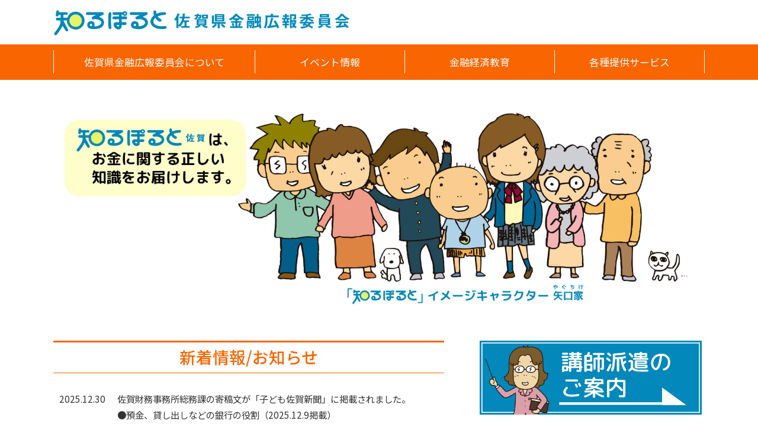

--- FILE ---
content_type: text/html
request_url: https://www3.boj.or.jp/saga/shiruporuto/index.html
body_size: 2908
content:
<!doctype html>
<html lang="ja" dir="ltr">
<head>
<meta charset="utf-8">
<meta http-equiv="X-UA-Compatible" content="IE=edge">
<meta name="viewport" content="width=device-width,initial-scale=1.0,minimum-scale=1.0">
<meta name="format-detection" content="telephone=no">
<title>知るぽると佐賀 | 佐賀県金融広報委員会</title>
<meta name="description" content="佐賀県金融広報委員会は、佐賀県経済の健全な発展と豊かな県民生活の実現に貢献するために設立された団体で、愛称は「知るぽると 佐賀です」。
主な活動は、「地域における金融・経済学習の支援」、「学校における金融・経済教育実践の支援」、「講演会などのイベント開催」、「ホームページなどによる情報提供」、などです。" />
<meta name="keywords" content="佐賀県金融広報委員会,金融広報委員会,佐賀" />
<!-- ogp -->
<meta property="og:title" content="知るぽると佐賀 | 佐賀県金融広報委員会" />
<meta property="og:type" content="website" />
<meta property="og:description" content="佐賀県金融広報委員会は、佐賀県経済の健全な発展と豊かな県民生活の実現に貢献するために設立された団体で、愛称は「知るぽると 佐賀です」。
主な活動は、「地域における金融・経済学習の支援」、「学校における金融・経済教育実践の支援」、「講演会などのイベント開催」、「ホームページなどによる情報提供」、などです。" />
<meta property="og:url" content="https://www3.boj.or.jp/saga/shiruporuto/index.html" />
<meta property="og:image" content="../images/fb.png" />
<meta property="og:locale" content="ja_JP" />
<meta property="og:site_name" content="知るぽると佐賀 | 佐賀県金融広報委員会" />
<!-- favicon -->
<link rel="icon" href="images/favicon.ico" type="image/x-icon" />
<link rel="Shortcut Icon" type="image/x-icon" href="images/favicon.ico" />
<link rel="apple-touch-icon" href="images/apple-touch-icon.png" />
<link href="style.css" rel="stylesheet" type="text/css" />
<link href="top.css" rel="stylesheet" type="text/css" />
</head>
<body id="body">
<div class="blockskip"><a href="#contents">このページの本文へ移動</a></div>
<div id="wrapper">
  <header>
    <div id="header">
      <div id="headerBox">
        <div id="header-left">
          <h1 class="header-logo"><a href="index.html"><img src="images/common/header-logo1.png" alt="知るぽると 佐賀県金融広報委員会" width="760" height="80" /></a></h1>
        </div>
        <!-- header-left --> 
      </div>
      <!-- headerBox -->
      <div id="headerBg">
        <div id="header-menu">
          <div id="hMenuBtnWrap">
            <button type="button" class="spBtn" tabindex="0">MENU</button>
          </div>
          <div id="headerMainWrap">
            <div id="headerMainBox">
              <div id="headerMenuMainWrap">
                <div class="headerMenuMainBox">
                  <div class="headerMenuMain">
                    <div id="headerMenuWrap">
                      <div class="headerMenu topMenu">
                        <nav>
                          <ul id="menuSP">
                            <li id="top_menu01"><a href="javascript:void(0)" class="spToggle"><span class="mainTitle">佐賀県金融広報委員会について</span></a>
                              <ul class="menu-second-level">
                                <li><a href="about/index.html">佐賀県金融広報委員会とは</a></li>
                                <li><a href="about/history.html">沿革</a></li>
                                <li><a href="about/connection.html">組織</a></li>
                              </ul>
                            </li>
                            <li id="top_menu02"><a href="event/index.html"><span class="mainTitle">イベント情報</span></a></li>
                            <li id="top_menu03"><a href="javascript:void(0)" class="spToggle"><span class="mainTitle">金融経済教育</span></a>
                              <ul class="menu-second-level">
                                <li><a href="financial-education/research.html">金融経済教育研究校</a></li>
                                <li><a href="financial-education/support.html">金融経済教育支援活動</a></li>
                              </ul>
                            </li>
                            <li id="top_menu04"><a href="javascript:void(0)" class="spToggle"><span class="mainTitle">各種提供サービス</span></a>
                              <ul class="menu-second-level">
                                <li><a href="service/instructor-dispatch.html">講師派遣のご案内</a></li>
                                <li><a href="service/data.html">刊行物／映像教材／ツール</a></li>
                                <li><a href="service/contribution.html">寄稿</a></li>
                              </ul>
                            </li>
                          </ul>
                        </nav>
                      </div>
                      <!-- headerMenu --> 
                    </div>
                    <!-- headerMenuWrap --> 
                  </div>
                  <!-- headerMenuMain --> 
                </div>
                <!-- headerMenuMainBox --> 
              </div>
              <!-- headerMenuMainWrap --> 
            </div>
            <!-- headerMainBox --> 
          </div>
          <!-- headerMainWrap --> 
        </div>
        <!-- header-menu --> 
      </div>
      <!-- headerBg --> 
    </div>
    <!-- header --> 
  </header>
  <div id="topImg"> <img src="images/top/top-img.jpg"  width="1920" height="700" alt="知るぽると佐賀は、お金に関する正しい知識をお届けします" /> </div>
  <!-- swiperWrap -->
  <div id="contents">
    <div id="main-left">
      <h2><span>新着情報/お知らせ</span></h2>
      <div class="info-box">
        <ul>
<li>
            <p class="infodata">2025.12.30</p>
            <p class="infotxt">佐賀財務事務所総務課の寄稿文が「子ども佐賀新聞」に掲載されました。<br/>
●預金、貸し出しなどの銀行の役割（2025.12.9掲載）</p>
          </li>
<li>
            <p class="infodata">2025.10.31</p>
            <p class="infotxt">10月12日（日）に佐賀県および金融経済教育推進機構との共催で<a href="event/kouen20251012.html">「くらしとおかね講演会」</a>を開催しました。</p>
          </li>
       </ul>
      </div>
      <!-- info-box --> 
    </div>
    <!-- main-left -->
    <div id="main-right">
      <div id="side-box">
        <h2 id="sideImg"><a href="service/instructor-dispatch.html"><img src="images/top/side-banner.png" width="600" height="200" alt="講師派遣のご案内" /></a>
 <p></br></p>
</h2>
      </div>
      <div id="side-contact">
        <h2><span>佐賀県金融広報委員会へのお問い合わせ</span></h2>
        <p>【事務局】</p>
        <div id="sideAdd">
          <p>佐賀県県民環境部くらしの安全安心課内</p>
          <p>〒840-0815<br/>
            佐賀県佐賀市天神三丁目2-11 アバンセ3階</p>
          <p>TEL：0952-25-7059／FAX：0952-24-9567</p>
          <p>E-mail：saga@shiruporuto-net.jp</p>
        </div>
      </div>
    </div>
    <!-- main-right --> 
  </div>
  <!-- contents -->
  <div id="mainLow">
    <div id="bannerLow">
      <p><a href="https://www.j-flec.go.jp" target="_blank"><img src="images/top/bnr-01.png" alt="金融経済教育推進機構" width="500" height="240" /></a></p>
      <p><a href="https://www.pref.saga.lg.jp/" target="_blank"><img src="images/top/bnr-02.png" alt="佐賀県" width="500" height="240" /></a></p>
      <p><a href="https://lfb.mof.go.jp/fukuoka/html/saga/" target="_blank"><img src="images/top/bnr-03.png" alt="財務省福岡財務支局 佐賀財務事務所" width="500" height="240" /></a></p>
      <p><a href="../index.html" target="_blank"><img src="images/top/bnr-04.png" alt="日本銀行佐賀事務所" width="500" height="240" /></a></p>
    </div>
  </div>
  <footer>
    <div id="footer">
      <div id="footerBox">
        <div id="footerMenu">
          <ul>
            <li><a href="index.html">ホーム</a></li>
            <li><a href="about/index.html">佐賀県金融広報委員会について</a></li>
            <li><a href="event/index.html">イベント情報</a></li>
            <li><a href="financial-education/research.html">金融経済教育</a></li>
            <li><a href="service/instructor-dispatch.html">各種提供サービス</a></li>
            <li><a href="sitemap/index.html">サイトマップ</a></li>
          </ul>
        </div>
        <!-- footerMenu -->
        <div id="footerFile">
          <p><a href="https://get.adobe.com/jp/reader/" target="_blank"><img src="images/common/get_adobe_acrobat_reader.png" alt="GET Adobe Acrobat Reader" width="159" height="39" /></a></p>
          <p id="get-txt">Adobe Acrobat Readerダウンロード</p>
        </div>
      </div>
      <!-- footerBox -->
      <div id="footerCopy"> <small><span lang="en">copyright &copy;</span> 佐賀県金融広報委員会 <span lang="en">All Rights Reserved.</span></small> </div>
      <!-- footerCopy --> 
    </div>
    <!-- footer -->
    <div id="pageTopBtn">
      <p><a href="#"><img src="images/common/pagetop.png" alt="ページTOP" width="60" height="60" /></a></p>
    </div>
    <!-- pageTopBtn --> 
  </footer>
</div>
<!-- wrapper --> 
<!--[if lt IE 9]>
<script src="../js/html5shiv.min.js"></script>
<script src="../js/respond.min.js"></script>
<![endif]--> 
<script src="js/jquery.js"></script> 
<script src="js/common.js"></script>
</body>
</html>

--- FILE ---
content_type: text/css
request_url: https://www3.boj.or.jp/saga/shiruporuto/style.css
body_size: 5684
content:
@import url(https://fonts.googleapis.com/css?family=Noto+Sans+JP:100,400,500,700&display=swap);
/******************
全体[共通]
******************/
body {
  font-family: 'Noto Sans JP', sans-serif;
  font-size: 96%;
  color: #323232;
  line-height: 1.8em;
  -webkit-text-size-adjust: 100%;
  word-wrap: break-word;
  overflow-wrap: break-word;
}
body, div, pre, p, blockquote, form, fieldset, input, textarea, select, option, dl, dt, dd, ul, ol, li, h1, h2, h3, h4, h5, h6, table, th, td, embed, object, img {
  margin: 0;
  padding: 0;
}
img {
  border: none;
  vertical-align: bottom;
  max-width: 100%;
  height: auto;
}
ul li {
  list-style-type: none;
}
a {
  color: #006ec1;
  text-decoration: none;
  -webkit-transition: all 0.3s;
  transition: all 0.3s;
}
a:hover, a:focus {
  color: #2945aa;
  outline: thin dotted #323232;
}
a img {
  -webkit-transition: 0.3s ease-in-out;
  -moz-transition: 0.3s ease-in-out;
  -o-transition: 0.3s ease-in-out;
  transition: 0.3s ease-in-out;
  outline: none;
  box-shadow: #000 0 0 0;
  backface-visibility: hidden;
  -webkit-backface-visibility: hidden;
}
a:hover img, a:focus img {
  opacity: 0.7;
  -moz-opacity: 0.7;
  -webkit-opacity: 0.7;
}
table {
  border-collapse: collapse;
  border-color: #333333;
}
th {
  font-weight: 500;
}
td {
  vertical-align: top;
}
.none-caption {
  padding: 0;
  margin: 0;
  font-size: 0;
  border: none;
  line-height: 0;
}
a:link {
  text-decoration: none;
}
a:visited {
  text-decoration: none;
}
a:hover {
  text-decoration: none;
}
a:active {
  text-decoration: none;
}
/******************
汎用[共通]
******************/
.float_left {
  float: left;
}
.float_right {
  float: right;
}
.clear {
  clear: both;
}
.cenclear {
  clear: both;
  text-align: center;
  padding-top: 30px;
}
.txt_center {
  text-align: center;
}
.txt_right {
  text-align: right;
}
img.aligncenter {
  display: block;
  margin-left: auto;
  margin-right: auto;
}
img.alignright {
  margin-left: auto;
  display: block;
}
img.alignleft {
  text-align: left;
}
.blockskip {
  z-index: 9999;
  overflow: visible;
  width: 100%;
  padding: 0;
  margin: 0;
}
.blockskip a {
  display: block;
  overflow: hidden;
  height: 1px;
  margin: -1px 0 0;
}
.blockskip a:focus {
  overflow: visible;
  height: 20px;
  margin: 4px 0 5px;
  text-align: center;
}
.blockskip a:hover {
  color: #00bdff;
  outline: thin dotted #333;
}
@media print, screen and (min-width: 769px) {
  .spOnly {
    display: none;
  }
}
@media print, screen and (max-width: 768px) {
  .pcOnly {
    display: none;
  }
  ol {
    margin-left: 0px;
  }
}
/******************
全体BOX[共通]
******************/
#wrapper {
  width: 100%;
  overflow: hidden;
}
/******************
全体[タブレット＋スマートフォン]
******************/
@media screen and (min-width: 769px) and (max-width: 900px) {
  body {
    font-size: 90%;
  }
}
@media screen and (max-width: 768px) {
  body {
    font-size: 88%;
  }
}
/*************
ヘッダー[共通]
*************/
#header {
  width: 100%;
}
#headerBox {
  width: 1100px;
  margin: 0 auto;
  position: relative;
  padding-bottom: 5px;
  overflow: hidden;
}
#header-left {
  float: left;
  padding: 12px 1px 5px;
}
.header-logo {
  width: 500px;
}
.header-logo a {
  display: block;
}
#header-right {
  float: right;
  margin-top: 20px;
}
#fontSize li {
  display: block;
  margin: 0 4px;
  text-align: center;
  float: left;
}
.s-size {
  font-size: 85%;
}
.l-size {
  font-size: 130%;
  margin-top: 2px;
}
#fontSize li.changeTxt {
  font-size: 85%;
}
#fontSize li.changeBtn a {
  border: 1px solid #ccc;
  box-sizing: border-box;
  width: 30px;
  height: 30px;
  display: block;
  color: #323232;
}
#fontSize li.changeBtn a:hover, #fontSize li.changeBtn a:focus {
  cursor: pointer;
}
#fontSize li.active a {
  background-color: #b33712;
  color: #fff;
}
#header-menu {
  width: 1100px;
  margin: 0 auto;
}
#hMenuBtnWrap {
  display: none;
}
@media print, screen and (min-width: 769px) {
  #headerBg {
    clear: both;
    background-color: #f96500;
  }
  #headerMainWrap {
    width: 100%;
    height: 60px;
  }
  #headerMainBox {
    width: 100%;
    margin: 0 auto;
  }
  .headerMenu {
    width: 100%;
  }
  .headerMenu li {
    display: block;
    float: left;
    font-size: 110%;
    width: 20%;
    margin: 10px 0;
    border-right: 1px solid #fff;
    box-sizing: border-box;
    position: relative;
  }
  .headerMenu li:first-child {
    border-left: 1px solid #fff;
    width: 14%;
  }
  .headerMenu li:nth-child(2) {
    width: 26%;
  }
  .headerMenu.topMenu li {
    display: block;
    float: left;
    font-size: 110%;
    width: 23%;
    margin: 10px 0;
    border-right: 1px solid #fff;
    box-sizing: border-box;
    position: relative;
  }
  .headerMenu.topMenu li:first-child {
    width: 31%;
  }
  .headerMenu li a {
    display: block;
    overflow: hidden;
    -webkit-transition: all 0.3s;
    transition: all 0.3s;
    text-align: center;
    padding: 6px 0;
    color: #fff;
    position: relative;
  }
  .headerMenu li a:hover, .headerMenu li a:focus {
    text-decoration: none;
    background-color: #b33712;
  }
  .headerMenu li .menu-second-level {
    position: absolute;
    z-index: 9999;
    top: 200%;
    left: 0px;
    opacity: 0;
    visibility: hidden;
    transition: .5s;
    width: 100%;
  }
  .headerMenu li ul.menu-second-level.focused, .headerMenu li:hover .menu-second-level, .headerMenu li:focus .menu-second-level {
    top: 100%;
    visibility: visible;
    opacity: 1;
  }
  .headerMenu ul li .menu-second-level li {
    position: relative;
    z-index: 7000;
    float: none;
    width: 100% !important;
    margin: 0;
    border: none;
    border-bottom: 1px solid #ccc;
  }
  .headerMenu ul li .menu-second-level li:last-child {
    border: none;
  }
  .headerMenu ul li .menu-second-level li a {
    display: block;
    padding: 10px 0px;
    background-color: rgba(255, 250, 240, 1.0);
    position: relative;
    color: #f96500;
    font-size: 80%;
  }
  .headerMenu ul li .menu-second-level li a:hover, .headerMenu ul li .menu-second-level li a:focus {
    background-color: #b33712;
    color: #fff;
  }
  .sphInquiryBox, .headerMenu li.menu_sp, .headerMenu li a span.menu_sp {
    display: none;
  }
}
/*************
ヘッダー[タブレット]
*************/
@media screen and (max-width: 1140px) {
  #headerBox {
    width: 96%;
    margin: 0 auto;
  }
  #headerMainBox {
    width: 100%;
  }
  #header-menu {
    width: 100%;
  }
  #headerMainWrap {
    width: 96%;
    margin: 0 auto;
  }
  .headerMenu.topMenu li, .headerMenu li {
    font-size: 95%;
  }
  .headerMenu li {
    width: 18%;
  }
  .headerMenu li:nth-child(2) {
    width: 32%;
  }
  .headerMenu.topMenu li:nth-child(2) {
    width: 23%;
  }
}
@media screen and (max-width: 960px) {
  .header-logo {
    width: 400px;
  }
}
/*************
ヘッダー[スマートフォン]
*************/
@media screen and (max-width: 768px) {
  #header {
    width: 100%;
    background: #fff;
    position: fixed;
    height: 70px;
    z-index: 10;
    box-shadow: 1px 1px 2px #ccc;
  }
  #header-left {
    padding: 14px 0 0 0;
  }
  #header-right {
    display: none;
  }
  #headerMainWrap {
    display: none;
  }
  .headerMenuActive #headerMainWrap {
    display: block;
  }
  .headerMenu.topMenu li, .headerMenu li {
    font-size: 105%;
  }
  #header #header_main {
    width: 96%;
    padding: 7px 0 9px;
  }
  #header #header_main .float_left {
    width: 76%;
    float: none;
    max-width: 260px;
  }
  #headerMainBox {
    width: 100%;
    margin: 0 auto;
  }
  #hMenuBtnWrap {
    display: block;
    position: fixed;
    z-index: 5500;
    top: 12px;
    right: 5px;
    cursor: pointer;
    -webkit-transition: opacity .2s ease .3s, top 0s ease .3s;
    -moz-transition: opacity .2s ease .3s, top 0s ease .3s;
    -ms-transition: opacity .2s ease .3s, top 0s ease .3s;
    transition: opacity .2s ease .3s, top 0s ease .3s;
  }
  button[type="button"].spBtn {
    display: block;
    z-index: 9000;
    height: 40px;
    width: 100px;
    font-size: 0;
    background: url(./images/common/menu.png) no-repeat 0 0;
    background-size: 100px 40px;
    cursor: pointer;
    border: none;
  }
  .morph-menu-active button[type="button"].spBtn {
    background: url(./images/common/close.png) no-repeat 0 0;
    background-size: 100px 40px;
  }
  button[type="button"].spBtn:hover, button[type="button"].spBtn:focus {
    outline: solid 2px #26199;
    outline-offset: 2px;
  }
  .morph-menu-active button[type="button"].spBtn:focus, .morph-menu-active button[type="button"].spBtn:focus {
    outline: solid 2px #00bdff;
    outline-offset: 2px;
  }
  #hMenuBtnWrap {
    display: block;
    position: fixed;
    z-index: 5500;
    top: 12px;
    right: 5px;
    cursor: pointer;
    -webkit-transition: opacity .2s ease .3s, top 0s ease .3s;
    -moz-transition: opacity .2s ease .3s, top 0s ease .3s;
    -ms-transition: opacity .2s ease .3s, top 0s ease .3s;
    transition: opacity .2s ease .3s, top 0s ease .3s;
  }
  #hMenuBtnWrap .hMenuBtnBox {
    display: block;
    -webkit-transition: all .3s ease;
    -moz-transition: all .3s ease;
    -ms-transition: all .3s ease;
    transition: all .3s ease;
    width: 40px;
    height: 30px;
    padding: 4px 4px 12px;
  }
  .hMenuBtnBox:focus {
    outline: solid #d96416 1px;
    outline-offset: 1px;
  }
  .hMenuBtnBox:after, .hMenuBtnBox:before, .hMenuBtnBox div.hMenuBtnMiddle:before {
    content: '';
    display: block;
    width: 15px;
    height: 2px;
    margin: 2px 0;
    background-color: #92959E;
    -webkit-transition: all .25s ease;
    -moz-transition: all .25s ease;
    -ms-transition: all .25s ease;
    transition: all .25s ease;
    outline: 1px solid transparent;
  }
  #header .morph-menu-active .hMenuBtnBox:after, #header .morph-menu-active .hMenuBtnBox:before, #header .morph-menu-active .hMenuBtnBox div.hMenuBtnMiddle:before {
    background-color: #fff;
  }
  #headerMenuWrap {
    position: relative;
    top: 70px;
    width: 100%;
    margin: 0;
    padding: 5px 0 0 0;
    -webkit-transform: translate3d(0, 0, 0);
    -webkit-transition: all .2s ease;
    -moz-transition: all .2s ease;
    -ms-transition: all .2s ease;
    transition: all .2s ease;
    background-color: #f1f0f0;
  }
  .headerMenu {
    width: 100%;
    height: 100%;
  }
  #header .headerMenu ul li {
    width: auto;
    text-align: left;
    overflow: hidden !important;
    float: none;
    height: auto;
    padding: 0;
  }
  #header .headerMenu ul li a {
    width: auto;
    font-size: 104%;
    line-height: 2em;
    font-weight: 500;
    margin: 0;
    padding: 14px 0 12px 4%;
    display: block;
    text-decoration: none;
    text-indent: 0;
    height: auto;
    color: #535353;
    border-top: 1px solid #cccccc;
    background-image: none;
    text-align: left;
  }
  #header .headerMenu ul li a:hover, #header .headerMenu ul li a:focus, #header .headerMenu ul li a:active {
    background-color: #b33712;
    color: #fff;
  }
  .headerMenu ul li a:hover.spToggle::before, .headerMenu ul li a:focus.spToggle::before {
    border-top: 3px solid #fff;
    border-right: 3px solid #fff;
  }
  .headerMenu ul#menuSP {
    border-bottom: 1px solid #cccccc;
  }
  #header .headerMenu ul li ul li:last-child a {
    border-bottom: none;
  }
  .headerMenu ul li ul {
    display: none;
  }
  #header .headerMenu ul li ul li a {
    padding-left: 40px;
  }
  #header .headerMenu p a {
    text-indent: 0;
    padding: 0;
  }
  .headerMenu ul li.border a {
    padding-bottom: 19px;
    margin-bottom: 8px;
  }
  .headerMenu a li {
    font-size: 16px;
    width: 40px;
    margin-left: -8px;
    text-align: center;
    display: inline-block;
  }
  .headerMenu ul li a {
    opacity: 0;
    -webkit-transform: translateX(30px);
    -moz-transform: translateX(30px);
    transform: translateX(30px);
    position: relative;
  }
  #header .headerMenu li a span {
    border-right: none;
    border-left: none;
    padding: 0;
    display: inline-block;
  }
  #header .headerMenuWrap-active .headerMenu ul li a {
    opacity: 1;
    -webkit-transform: translateX(0);
    -moz-transform: translateX(0);
    transform: translateX(0);
  }
  .headerMenu ul li a.spToggle::before {
    content: '';
    right: 22px;
    -webkit-transform: rotate(135deg);
    -moz-transform: rotate(135deg);
    -ms-transform: rotate(135deg);
    -o-transform: rotate(135deg);
    transform: rotate(135deg);
    background-color: transparent;
    top: 0px;
    bottom: 7px;
    width: 12px;
    height: 12px;
    border-top: 3px solid #555555;
    border-right: 3px solid #555555;
    left: auto;
    position: absolute;
    margin: auto;
    vertical-align: middle;
  }
  .headerMenu ul li a.open::before {
    -webkit-transform: rotate(315deg);
    -moz-transform: rotate(315deg);
    -ms-transform: rotate(315deg);
    -o-transform: rotate(315deg);
    transform: rotate(315deg);
    top: 7px;
    bottom: 0px;
  }
  #header .headerMenuWrap-active .headerMenu ul li:nth-child(1) a {
    -webkit-transition: opacity .3s ease .2s, -webkit-transform .5s ease .2s;
    -moz-transition: opacity .3s ease .2s, -moz-transform .5s ease .2s;
    transition: opacity .3s ease .2s, transform .5s ease .2s;
  }
  #header .headerMenuWrap-active .headerMenu ul li:nth-child(2) a {
    -webkit-transition: opacity .3s ease .25s, -webkit-transform .5s ease .25s;
    -moz-transition: opacity .3s ease .25s, -moz-transform .5s ease .25s;
    transition: opacity .3s ease .25s, transform .5s ease .25s;
  }
  #header .headerMenuWrap-active .headerMenu ul li:nth-child(3) a {
    -webkit-transition: opacity .3s ease .3s, -webkit-transform .5s ease .3s;
    -moz-transition: opacity .3s ease .3s, -moz-transform .5s ease .3s;
    transition: opacity .3s ease .3s, transform .5s ease .3s;
  }
  #header .headerMenuWrap-active .headerMenu ul li:nth-child(4) a {
    -webkit-transition: opacity .3s ease .35s, -webkit-transform .5s ease .35s;
    -moz-transition: opacity .3s ease .35s, -moz-transform .5s ease .35s;
    transition: opacity .3s ease .35s, transform .5s ease .35s;
  }
  #header .headerMenuWrap-active .headerMenu ul li:nth-child(5) a {
    -webkit-transition: opacity .3s ease .4s, -webkit-transform .5s ease .4s;
    -moz-transition: opacity .3s ease .4s, -moz-transform .5s ease .4s;
    transition: opacity .3s ease .4s, transform .5s ease .4s;
  }
  #header .headerMenuWrap-active .headerMenu ul li:nth-child(6) a {
    -webkit-transition: opacity .3s ease .45s, -webkit-transform .5s ease .45s;
    -moz-transition: opacity .3s ease .45s, -moz-transform .5s ease .45s;
    transition: opacity .3s ease .45s, transform .5s ease .45s;
  }
  #header .headerMenuWrap-active .headerMenu ul li:nth-child(7) a {
    -webkit-transition: opacity .3s ease .5s, -webkit-transform .5s ease .5s;
    -moz-transition: opacity .3s ease .5s, -moz-transform .5s ease .5s;
    transition: opacity .3s ease .5s, transform .5s ease .5s;
  }
  #header .headerMenuWrap-active .headerMenu ul li:nth-child(8) a {
    -webkit-transition: opacity .3s ease .55s, -webkit-transform .5s ease .55s;
    -moz-transition: opacity .3s ease .55s, -moz-transform .5s ease .55s;
    transition: opacity .3s ease .55s, transform .5s ease .55s;
  }
  #header .headerMenuWrap-active .headerMenu ul li:nth-child(9) a {
    -webkit-transition: opacity .3s ease .6s, -webkit-transform .5s ease .6s;
    -moz-transition: opacity .3s ease .6s, -moz-transform .5s ease .6s;
    transition: opacity .3s ease .6s, transform .5s ease .6s;
  }
  #header .headerMenuWrap-active .headerMenu ul li:nth-child(10) a {
    -webkit-transition: opacity .3s ease .65s, -webkit-transform .5s ease .65s;
    -moz-transition: opacity .3s ease .65s, -moz-transform .5s ease .65s;
    transition: opacity .3s ease .65s, transform .5s ease .65s;
  }
  #header .headerMenuWrap-active .headerMenu ul li:nth-child(11) a {
    -webkit-transition: opacity .3s ease .7s, -webkit-transform .5s ease .7s;
    -moz-transition: opacity .3s ease .7s, -moz-transform .5s ease .7s;
    transition: opacity .3s ease .7s, transform .5s ease .7s;
  }
  #header .headerMenuWrap-active .headerMenu ul li:nth-child(12) a {
    -webkit-transition: opacity .3s ease .75s, -webkit-transform .5s ease .75s;
    -moz-transition: opacity .3s ease .75s, -moz-transform .5s ease .75s;
    transition: opacity .3s ease .75s, transform .5s ease .75s;
  }
  #header .headerMenuWrap-active .headerMenu ul li:nth-child(13) a {
    -webkit-transition: opacity .3s ease .8s, -webkit-transform .5s ease .8s;
    -moz-transition: opacity .3s ease .8s, -moz-transform .5s ease .8s;
    transition: opacity .3s ease .8s, transform .5s ease .8s;
  }
  #header .headerMenuWrap-active .headerMenu ul li:nth-child(14) a {
    -webkit-transition: opacity .3s ease .85s, -webkit-transform .5s ease .85s;
    -moz-transition: opacity .3s ease .85s, -moz-transform .5s ease .85s;
    transition: opacity .3s ease .85s, transform .5s ease .85s;
  }
  #header .headerMenuWrap-active .headerMenu ul li:nth-child(15) a {
    -webkit-transition: opacity .3s ease .9s, -webkit-transform .5s ease .9s;
    -moz-transition: opacity .3s ease .9s, -moz-transform .5s ease .9s;
    transition: opacity .3s ease .9s, transform .5s ease .9s;
  }
  .headerMenu .menu {
    list-style: none;
    margin: 0;
    padding: 0;
  }
  .headerMenu .menu li {
    position: relative;
    margin: 0;
    padding: 0;
    border: none;
    z-index: auto;
  }
  .headerMenu .menu li span {
    display: inline-block;
    z-index: 999;
    cursor: pointer;
    padding-left: 11px;
    color: #575757;
    font-size: 11px;
  }
  .headerMenu .menu li a:hover span {}
  .headerMenu .menu ul {
    list-style: none;
    margin: 8px 0 23px 0;
    padding: 0;
    display: none;
  }
  /* MAIN WRAPPER
**************************************************/
  /* main wrapper */
  #headerMenuMainWrap {
    position: fixed;
    z-index: 3500;
    top: 0;
    right: 0;
    width: 100%;
    height: 100%;
    margin: 0;
    padding: 0;
    color: #767676;
    overflow: hidden !important;
    -webkit-transform: translate3d(100%, 0, 0);
    -moz-transform: translate3d(100%, 0, 0);
    -ms-transform: translate3d(100%, 0, 0);
    transform: translate3d(100%, 0, 0);
    -webkit-transition: all .4s cubic-bezier(.37, .15, .32, .94);
    -moz-transition: all .4s cubic-bezier(.37, .15, .32, .94);
    -ms-transition: all .4s cubic-bezier(.37, .15, .32, .94);
    transition: all .4s cubic-bezier(.37, .15, .32, .94);
  }
  #header .headerMenuMainWrapSp {
    transition-duration: 0.5s;
    -webkit-transition-duration: 0.5s;
    -moz-transition-duration: 0.5s;
    -o-transition-duration: 0.5s;
    -ms-transition-duration: 0.5s;
  }
  #header .headerMenuMainWrap-active {
    -webkit-transform: translateX(0);
    -moz-transform: translateX(0);
    -ms-transform: translateX(0);
    transform: translateX(0);
  }
  /* main inner wrapper */
  .headerMenuMainBox {
    position: relative;
    width: 100%;
    height: 100%;
    overflow-y: scroll !important;
    overflow-x: hidden;
    /* smooth scroll on iOS */
    -webkit-transition: all .4s cubic-bezier(.37, .15, .32, .94);
    -moz-transition: all .4s cubic-bezier(.37, .15, .32, .94);
    -ms-transition: all .4s cubic-bezier(.37, .15, .32, .94);
    transition: all .4s cubic-bezier(.37, .15, .32, .94);
    transition-duration: 0.5s;
  }
  /* content inner */
  .headerMenuMain {
    /* 100.1% to get around mobile Safari's schrinking address bar conflict */
    height: 100.1%;
  }
  /* give images/videos/embeds max width */
  .headerMenuMain img, .headerMenuMain iframe, .headerMenuMain object, .headerMenuMain embed {
    max-width: 100%;
    height: auto;
  }
  /* sidebar background overlay */
  #headerMenuBgOverlay {
    position: fixed;
    z-index: 2500;
    top: -1000%;
    left: 0;
    right: 0;
    width: 100%;
    /* 110% height to avoid iOS browser scroll mishap */
    height: 110%;
    background-color: #000;
    opacity: 0;
    display: block;
    -webkit-transition: top 0s ease .35s, opacity .35s ease;
    -moz-transition: top 0s ease .35s, opacity .35s ease;
    -ms-transition: top 0s ease .35s, opacity .35s ease;
    transition: top 0s ease .35s, opacity .35s ease;
  }
  #header .headerMenuBgOverlay-active {
    top: 0;
    opacity: .3;
    -webkit-transition: top 0s ease 0s, opacity .35s ease;
    -moz-transition: top 0s ease 0s, opacity .35s ease;
    -ms-transition: top 0s ease 0s, opacity .35s ease;
    transition: top 0s ease 0s, opacity .35s ease;
  }
  /* HEADING CONTENT + OVERLAY + IMAGE
**************************************************/
  /* joint styles */
  .morph-heading-wrapper, .morph-heading-overlay, .morph-heading-image {
    position: absolute;
    width: 100%;
    height: 200px;
    margin: 0;
    padding: 0;
  }
  /* heading wrapper */
  .morph-heading-wrapper {
    z-index: 5000;
    display: table;
  }
  .morph-heading-inner {
    display: table-cell;
    vertical-align: bottom;
    padding: 0 60px 18px 18px;
  }
  /* heading text */
  .morph-heading-text {
    width: 100%;
    color: #fff;
    display: block;
    margin: 0 0 8px 0;
    font-family: 'Roboto';
    font-weight: 500;
    font-size: 15px;
    line-height: 15px;
  }
  /* subheading text */
  .morph-subheading-text {
    width: 100%;
    display: block;
    margin: -6px 0 0 0;
    font-family: 'Roboto';
    font-weight: 500;
    font-size: 12px;
    line-height: 13px;
    color: #D3D3DA;
  }
  /* heading overlay */
  .morph-heading-overlay {
    z-index: 4500;
    background-color: #fff;
    opacity: .2;
  }
  /* heading image */
  .morph-heading-image {
    z-index: 4000;
    background-size: cover;
    background-repeat: repeat;
  }
  /*
MISC
**************************************************/
  /* if absolute positioning active */
  .morph-absolute {
    position: absolute;
  }
  /*--------------------------------------------------------------
 Morph menu
*/
  .hMenuBtnBox::after, .hMenuBtnBox::before, .hMenuBtnBox div.hMenuBtnMiddle::before {
    background-color: #92959e;
    content: "";
    display: block;
    height: 2px;
    margin: 8px 0;
    outline: 1px solid transparent;
    -webkit-transition: all 0.25s ease 0s;
    -moz-transition: all 0.25s ease 0s;
    -ms-transition: all 0.25s ease 0s;
    transition: all 0.25s ease 0s;
    width: 40px;
  }
  /********************************************************/
  /* MAIN BACKGROUND
**************************************************/
  /* main background */
  #headerMenuBg {
    position: fixed;
    z-index: 3400;
    top: 0;
    right: 0;
    width: 100%;
    height: 100%;
    margin: 0;
    padding: 0;
    background-color: #F6F6FA;
    display: block;
    -webkit-box-shadow: 0px 0px 5px 0px rgba(0, 0, 0, 0.75);
    -moz-box-shadow: 0px 0px 5px 0px rgba(0, 0, 0, 0.75);
    box-shadow: 0px 0px 5px 0px rgba(0, 0, 0, 0.75);
    -webkit-transform: translateX(100%);
    -moz-transform: translateX(100%);
    -ms-transform: translateX(100%);
    transform: translateX(100%);
    -webkit-transition: all .4s cubic-bezier(.37, .15, .32, .94);
    -moz-transition: all .4s cubic-bezier(.37, .15, .32, .94);
    -ms-transition: all .4s cubic-bezier(.37, .15, .32, .94);
    transition: all .4s cubic-bezier(.37, .15, .32, .94);
    transition-duration: 0.5s;
  }
  .headerMenuMainBox, .sphInquiryBox {
    -webkit-transform: translateX(100%);
    -moz-transform: translateX(100%);
    -ms-transform: translateX(100%);
    transform: translateX(100%);
    -webkit-transition: all .4s cubic-bezier(.37, .15, .32, .94);
    -moz-transition: all .4s cubic-bezier(.37, .15, .32, .94);
    -ms-transition: all .4s cubic-bezier(.37, .15, .32, .94);
    transition: all .4s cubic-bezier(.37, .15, .32, .94);
    transition-duration: 0.5s;
  }
  #header .headerMenuBgActive {
    -webkit-transform: translateX(0);
    -moz-transform: translateX(0);
    -ms-transform: translateX(0);
    transform: translateX(0);
  }
  #header .headerMenuMainWrap-active .headerMenuMainBox, #header .headerMenuWrap-active .sphInquiryBox {
    -webkit-transform: translateX(0);
    -moz-transform: translateX(0);
    -ms-transform: translateX(0);
    transform: translateX(0);
  }
  /* menu button */
  .hMenuBtnBox:after, .hMenuBtnBox:before, .hMenuBtnBox div.hMenuBtnMiddle:before {
    background-color: #d96416;
  }
  /* main menu button hover */
  .hMenuBtnBox:hover:after, .hMenuBtnBox:hover:before, .hMenuBtnBox:hover div.hMenuBtnMiddle:before {
    background-color: #d96416;
  }
  /* menu button active */
  #header .morph-menu-active .hMenuBtnBox:after, #header .morph-menu-active .hMenuBtnBox:before, #header .morph-menu-active .hMenuBtnBox div.hMenuBtnMiddle:before {
    background-color: #d96416;
  }
  #header .morph-menu-active .hMenuBtnBox:before {
    margin: 2px 0 0 0;
    transform: translateY(17px) rotate(45deg);
    -moz-transform: translateY(17px) rotate(45deg);
    -ms-transform: translateY(17px) rotate(45deg);
    -webkit-transform: translateY(17px) rotate(45deg);
  }
  /* heading + sub-heading text */
  .morph-heading-text {
    color: #fafafa;
  }
  .morph-subheading-text {
    color: #fafafa;
  }
  /* menu button animations (-/X) */
  /* top bar animation (3 lines) */
  #header .morph-menu-active .hMenuBtnBox:before {
    margin: 7px 0 0 0;
    transform: translateY(11px) rotate(45deg);
    -moz-transform: translateY(11px) rotate(45deg);
    -ms-transform: translateY(11px) rotate(45deg);
    -webkit-transform: translateY(11px) rotate(45deg);
  }
  /* bottom bar animation (3 lines) */
  #header .morph-menu-active .hMenuBtnBox:after {
    margin: -5px 0 0 0;
    transform: translateY(-3px) rotate(-45deg);
    -moz-transform: translateY(-3px) rotate(-45deg);
    -ms-transform: translateY(-3px) rotate(-45deg);
    -webkit-transform: translateY(-3px) rotate(-45deg);
  }
  /* middle bar fade out (3 lines) */
  #header .morph-menu-active div.hMenuBtnMiddle:before {
    opacity: 0;
    -webkit-transition: all .15s ease;
    -moz-transition: all .15s ease;
    -ms-transition: all .15s ease;
    transition: all .15s ease;
  }
  #headerMenuWrap {
    top: 60px;
  }
  #headerMenuMainWrap {
    transition-duration: 0s;
    -webkit-transition-duration: 0s;
    -moz-transition-duration: 0s;
    -o-transition-duration: 0s;
    -ms-transition-duration: 0s;
    background-color: #f1f0f0;
  }
  a .hmSubTitle {
    color: #910D23;
    font-size: 90%;
    padding-left: 7px;
  }
  #header_main .float_right, .headerMenu li a span.menu_pc {
    display: none;
  }
  .headerMenu li a span.menu_sp, .headerMenu li.menu_sp {
    display: block;
  }
  body.headerMenuActive {
    position: fixed;
    width: 100%;
    height: 100%;
  }
}
@media screen and (max-width: 640px) {
  .header-logo {
    width: 300px;
    margin-top: 8px;
  }
}
@media screen and (max-width: 460px) {
  .header-logo {
    width: 230px;
    margin-top: 8px;
  }
}
@media screen and (max-width: 360px) {
  .header-logo {
    width: 180px;
    margin-top: 4px;
  }
}
/************
コンテンツ[共通]
*************/
#content {
  clear: both;
  width: 1100px;
  margin-right: auto;
  margin-left: auto;
  background-color: #ffffff;
  overflow: hidden;
}
#content_inner {
  width: 96%;
  margin-right: auto;
  margin-left: auto;
  padding-bottom: 35px
}
.telLink {
  color: #323232;
}
.telLink:hover, .telLink:focus {
  color: #2945aa;
}
@media screen and (max-width: 768px) {
  .telLink {
    color: #3290d6;
  }
}
/************
コンテンツ[タブレット]
*************/
@media screen and (max-width: 1140px) {
  #content {
    width: 96%;
  }
}
/************
フッター[共通]
*************/
#footer {
  clear: both;
  overflow: hidden;
  background-color: #fff5e6;
  padding-top: 30px;
  padding-bottom: 14px;
}
#footerBox {
  width: 1100px;
  margin: 0 auto;
  overflow: hidden;
}
#footerMenu {
  float: left;
  width: 75%;
}
#footerMenu ul li {
  width: 20%;
  float: left;
  margin: 0 0 20px 0;
  padding-left: 20px;
  box-sizing: border-box;
  position: relative;
  font-size: 90%;
}
#footerMenu ul li:nth-child(2), #footerMenu ul li:nth-child(5) {
  width: 30%;
}
#footerMenu ul li:nth-child(3n+1) {
  clear: both;
}
#footerMenu ul li::after {
  position: absolute;
  margin: auto;
  content: "";
  vertical-align: middle;
  top: 11px;
  left: 4px;
  width: 6px;
  height: 6px;
  border-top: 2px solid #f96500;
  border-right: 2px solid #f96500;
  -webkit-transform: rotate(45deg);
  transform: rotate(45deg);
}
#footerMenu ul li a {
  color: #323232;
}
#footerMenu ul li a:hover, #footerMenu ul li a:focus {
  color: #f96500;
}
#footerFile {
  float: right;
  width: 20%;
}
#get-txt {
  font-size: 80%;
  line-height: 1.4em;
}
#footerLower {
  clear: both;
  width: 1100px;
  margin: auto;
  overflow: hidden;
}
#footerCopy {
  text-align: center;
  font-size: 85%;
}
#footer-logo {
  float: left;
  font-size: 180%;
  font-family: Georgia, 游明朝, "Yu Mincho", YuMincho, "Hiragino Mincho ProN", HGS明朝E, メイリオ, Meiryo, serif;
  font-weight: bold;
  text-align: center;
  width: 260px;
}
#footer-logo span {
  font-size: 60%;
  display: block;
  line-height: 1.6em;
  font-weight: normal;
}
#footerAdd {
  float: left;
  margin: 0 0 0 130px;
}
#footerContact {
  float: right;
  line-height: 1.6em;
}
#pageTopBtn {
  clear: both;
  z-index: 9000;
  display: none;
  position: fixed;
  bottom: 20px;
  width: 60px;
  right: 30px;
}
/************
フッター[タブレット・スマートフォン]
*************/
@media screen and (max-width: 1140px) {
  #footerBox {
    width: 96%;
  }
  #footerMenu ul li {
    width: 30%;
  }
  #footerMenu ul li:nth-child(2), #footerMenu ul li:nth-child(5) {
    width: 40%;
  }
}
/************
フッター[スマートフォン]
*************/
@media screen and (max-width: 768px) {
  #footer {
    padding: 0 0 10px;
  }
  #footerBox {
    width: 100%;
  }
  #footerMenu {
    float: none;
  }
  #footerMenu {
    float: none;
    width: 100%;
    border-top: 1px solid #cccccc;
  }
  #footerMenu ul li {
    width: 100%;
    float: none;
    display: block;
    background: none;
    border-bottom: 1px solid #cccccc;
    margin: 0;
    padding: 0;
  }
  #footerMenu ul li:nth-child(2), #footerMenu ul li:nth-child(5) {
    width: 100%;
  }
  #footerMenu li a {
    padding: 10px 0 10px 30px;
    display: block;
    font-size: 110%;
  }
  #footerMenu ul li::after {
    top: 19px;
    left: 14px;
  }
  #footerMenu li a:hover, #footerMenu li a:focus {
    text-decoration: none;
    background-color: #fff;
  }
  #footerFile {
    float: none;
    width: auto;
    text-align: center;
    margin: 30px auto;
  }
  #pageTopBtn {
    width: 40px;
    bottom: 30px;
    right: 2%;
  }
}
/************
印刷用
*************/
@media print {
  body {
    width: 1160px;
  }
  #wrapper {
    padding-top: 0;
  }
  #header {
    position: relative;
  }
}
@page {
  margin: 16mm 10mm;
}
@-moz-document url-prefix() {
  @page {
    margin: auto;
  }
}
@media screen and (-webkit-min-device-pixel-ratio:0) {
  @page {
    margin: auto;
  }
}
/************
スマートフォンのみ電話リンク有効化
*************/
@media screen and (min-width: 768px) {
  a[href^="tel:"] {
    pointer-events: none;
  }
}

--- FILE ---
content_type: text/css
request_url: https://www3.boj.or.jp/saga/shiruporuto/top.css
body_size: 827
content:
/**********
トップページ[PC]
***********/
#contents {
  clear: both;
  width: 1100px;
  margin: 40px auto;
  overflow: hidden;
  outline: 0;
}
#topImg {
  max-width: 1100px;
  margin: auto;
}
#main-left {
  width: 60%;
  float: left;
}
#main-right {
  width: 35%;
  float: right;
}
#main-left h2 {
  font-size: 180%;
  font-weight: 500;
  text-align: center;
  color: #f96500;
  border-top: 3px solid #f96500;
  border-bottom: 1px solid #f96500;
  padding: 8px 0 10px;
  margin: 0 auto 20px;
  line-height: 120%;
}
.info-box {
  margin-bottom: 40px;
}
.info-box li {
  clear: both;
  padding: 10px;
  border-bottom: 1px dotted #ccc;
  overflow: hidden;
}
.info-box .infodata {
  float: left;
  margin-right: 20px;
}
.info-box .infotxt {
  width: 520px;
  display: inline-block;
}
#main-right h2 {
  margin: 0 auto 20px;
  font-weight: 500;
  font-size: 120%;
  border: solid 1px #ddd;
  padding: 5px 5px 7px 8px;
  background: #eee;
  background: -webkit-gradient(linear, left top, left bottom, from(#fff), to(#eee));
  background: -moz-linear-gradient(top, #fff, #eee);
  -pie-background: linear-gradient(top, #fff, #eee);
}
#main-right h2 span {
  border-left: 6px #ff9900 solid;
  padding-left: 10px;
  display: block;
}
#side-box {
  margin: 0 5px 10px;
}
h2#sideImg {
  background: unset;
  border: none;
  margin: 0;
  padding: 0;
}
#sideTxt {
  margin: 10px auto 30px;
  line-height: 1.6em;
}
#sideAdd {
  padding-left: 20px;
}
#sideAdd p {
  line-height: 1.4em;
  margin-bottom: 5px;
}
#mainLow {
  clear: both;
  width: 1100px;
  margin: 0 auto 40px;
  overflow: hidden;
}
#bannerLow p {
  float: left;
  width: 23%;
  margin: 0 1%;
}
#bannerLow a {
  display: block;
  text-align: center;
  border: 1px solid #969696;
  box-sizing: border-box;
  margin: 1px;
}
@media screen and (max-width: 1140px) {
  #contents {
    width: 94%;
  }
  .info-box .infotxt {
    width: 100%;
  }
  #mainLow {
    width: 540px;
  }
  #bannerLow p {
    max-width: 250px;
    width: 100%;
    margin: 10px;
  }
}
@media screen and (max-width: 768px) {
  #topImg {
    padding-top: 80px;
  }
  #contents {
    margin: 20px auto 40px;
  }
  #main-left {
    width: 100%;
    float: none;
  }
  #main-right {
    width: 80%;
    float: none;
    max-width: 400px;
    margin: 0 auto;
  }
}
@media screen and (max-width: 768px) {
  #mainLow {
    width: 80%;
  }
  #bannerLow p {
    max-width: 250px;
    width: 100%;
    margin: 10px auto;
    float: none;
  }
}

--- FILE ---
content_type: application/javascript
request_url: https://www3.boj.or.jp/saga/shiruporuto/js/common.js
body_size: 932
content:
jQuery(function ($) {

  $("a.popupImg").each(function () {
    var alt = $(this).find('img').attr('alt');
    if (alt) {
      $(this).attr("data-title", alt);
    }
  });

  var scrollpos;
  $('#hMenuBtnWrap').on('touchstart click', function (e) {
    e.preventDefault();
    if (jQuery('#headerMenuMainWrap').hasClass('headerMenuMainWrap-active')) {
      $('#headerMenuMainWrap').removeClass('headerMenuMainWrap-active');
      $('body').removeClass('headerMenuActive').css({
        "top": 0
      });
      $(window).scrollTop(scrollpos);
      $('#hMenuBtnWrap').removeClass('morph-menu-active');
      $('#headerMenuWrap').removeClass('headerMenuWrap-active');
      $('#headerMenuBg').removeClass('headerMenuBgActive');
    } else {
      scrollpos = $(window).scrollTop();
      $('#headerMenuMainWrap').addClass('headerMenuMainWrap-active');
      $('#hMenuBtnWrap').addClass('morph-menu-active');
      $('body').addClass('headerMenuActive').css({
        "top": -scrollpos
      });
      $('#headerMenuWrap').addClass('headerMenuWrap-active');
      $('#headerMenuBg').addClass('headerMenuBgActive');
      $('body').addClass('headerMenuActive');
    }
  });

  $('a').on('click', function (e) {
    if ($(this).hasClass('pagelink')) {
      if (jQuery('#headerMenuMainWrap').hasClass('headerMenuMainWrap-active')) {
        $('#headerMenuMainWrap').removeClass('headerMenuMainWrap-active');
        $('body').removeClass('headerMenuActive').css({
          "top": 0
        });
        $('#hMenuBtnWrap').removeClass('morph-menu-active');
        $('#headerMenuWrap').removeClass('headerMenuWrap-active');
        $('#headerMenuBg').removeClass('headerMenuBgActive');
        $(this).closest("ul").slideToggle();
        $(this).closest("ul").prev(".spToggle").toggleClass("open");
      }
    }
  });

  $("#pageTopBtn").click(function () {
    $("html,body").animate({
      scrollTop: 0
    }, 500);
    return false;
  });
  $(".spToggle").click(function () {
    var winWidth = window.innerWidth;
    if (0 < winWidth && winWidth < 769) {
      $(this).next("ul").slideToggle();
      $(this).toggleClass("open");
    }
  });

  $("#pageTopBtn").hide();
  $(window).scroll(function () {
    if ($(this).scrollTop() > 150) {
      $("#pageTopBtn").fadeIn();
    } else {
      $("#pageTopBtn").fadeOut();
    }
  });
});

jQuery(function ($) {
  $('.headerMenu #top_menu01 a').focus(function () {
    $('.headerMenu #top_menu01 .menu-second-level').addClass('focused');
  }).blur(function () {
    $('.headerMenu #top_menu01 .menu-second-level').removeClass('focused');
  });
  $('.headerMenu #top_menu03 a').focus(function () {
    $('.headerMenu #top_menu03 .menu-second-level').addClass('focused');
  }).blur(function () {
    $('.headerMenu #top_menu03 .menu-second-level').removeClass('focused');
  });
  $('.headerMenu #top_menu04 a').focus(function () {
    $('.headerMenu #top_menu04 .menu-second-level').addClass('focused');
  }).blur(function () {
    $('.headerMenu #top_menu04 .menu-second-level').removeClass('focused');
  });
});

jQuery(function ($) {
  $(".blockskip > a").click(function () {
    var skipTo = "#" + this.href.split('#')[1];
    $(skipTo).attr('tabindex', -1).on('blur focusout', function () {
      $(this).removeAttr('tabindex');
    }).focus();
  });
  $('a[href^="#"]').click(function () {
    var speed = 500;
    var href = $(this).attr("href");
    var target = $(href == "#" || href == "" ? 'html' : href);
    var position = target.offset().top;
    var winWidth = window.innerWidth;
    if (0 < winWidth && winWidth < 769) {
      position = position - 80;
    }
    $("html, body").animate({
      scrollTop: position
    }, speed, "swing");
  });
});
